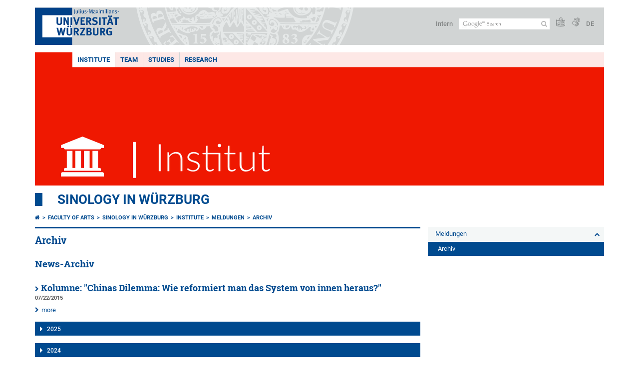

--- FILE ---
content_type: text/html; charset=utf-8
request_url: https://www.phil.uni-wuerzburg.de/en/sinologie/institut/meldungen/archiv/period/year/2015/month/7/
body_size: 14129
content:
<!DOCTYPE html>
<html dir="ltr" lang="en">
<head>

<meta charset="utf-8">
<!-- 
	This website is powered by TYPO3 - inspiring people to share!
	TYPO3 is a free open source Content Management Framework initially created by Kasper Skaarhoj and licensed under GNU/GPL.
	TYPO3 is copyright 1998-2026 of Kasper Skaarhoj. Extensions are copyright of their respective owners.
	Information and contribution at https://typo3.org/
-->



<title>Archiv - </title>
<meta http-equiv="x-ua-compatible" content="IE=edge" />
<meta name="generator" content="TYPO3 CMS" />
<meta name="viewport" content="width=device-width, initial-scale=1.0" />
<meta name="twitter:card" content="summary" />
<meta name="date" content="2025-01-14" />


<link rel="stylesheet" href="/typo3temp/assets/compressed/merged-4b37a4b28e2011f9d17d18f413625de8-a90861707536465aaacbf512ee3ae60e.css.gzip?1765952950" media="all">
<link rel="stylesheet" href="/typo3temp/assets/compressed/merged-bd468f30b20fb3c6f9b7630b03866698-2c918c4544e4cf419b5aec44df6138a5.css.gzip?1701247136" media="screen">
<link rel="stylesheet" href="/typo3temp/assets/compressed/merged-21d7f4fc9e3c117c006b7a474b70d346-67702bc64d7a3ad4028482a349dab7c5.css.gzip?1701247136" media="print">



<script src="/typo3temp/assets/compressed/merged-cbc3b9cee04d0b5ce1db5b83afe78ea0-0d2b905a0f6ee977d2e028a16261b062.js.gzip?1701247136"></script>


<link rel="apple-touch-icon" sizes="180x180" href="/typo3conf/ext/uw_sitepackage/Resources/Public/Images/Favicons/apple-touch-icon.png">
        <link rel="icon" type="image/png" sizes="32x32" href="/typo3conf/ext/uw_sitepackage/Resources/Public/Images/Favicons/favicon-32x32.png">
        <link rel="icon" type="image/png" sizes="16x16" href="/typo3conf/ext/uw_sitepackage/Resources/Public/Images/Favicons/favicon-16x16.png">
        <link rel="manifest" href="/typo3conf/ext/uw_sitepackage/Resources/Public/Images/Favicons/manifest.json">
        <link rel="mask-icon" href="/typo3conf/ext/uw_sitepackage/Resources/Public/Images/Favicons/safari-pinned-tab.svg" color="#2b5797">
        <meta name="theme-color" content="#ffffff"><link rel="alternate" type="application/rss+xml" title="RSS-Feed Universität Würzburg: Neuigkeiten" href="https://www.uni-wuerzburg.de/index.php?id=1334&type=100" /><link rel="alternate" type="application/rss+xml" title="RSS-Feed Universität Würzburg: Aktuelle Veranstaltungen" href="https://www.uni-wuerzburg.de/index.php?id=197207&type=151" /><style>
    #mobile-mega-navigation {
        display: none;
    }

    #mobile-mega-navigation.mm-opened {
        display: inherit;
    }
</style>
<!-- Matomo Tracking -->
<script type="text/javascript">
    $.ajax({
        data: {
            "module": "API",
            "method": "UniWueTracking.getTrackingScript",
            "location": window.location.href
        },
        url: "https://webstats.uni-wuerzburg.de",
        dataType: "html",
        success: function(script) {
            $('body').append(script);
        } 
    });
</script>
<!-- End Matomo Tracking -->
<!-- Matomo Tag Manager -->
<script>
  var _mtm = window._mtm = window._mtm || [];
  _mtm.push({'mtm.startTime': (new Date().getTime()), 'event': 'mtm.Start'});
  (function() {
    var d=document, g=d.createElement('script'), s=d.getElementsByTagName('script')[0];
    g.async=true; g.src='https://webstats.uni-wuerzburg.de/js/container_81AEXS1l.js'; s.parentNode.insertBefore(g,s);
  })();
</script>
<!-- End Matomo Tag Manager -->
<link rel="canonical" href="https://www.phil.uni-wuerzburg.de/en/sinologie/institut/meldungen/archiv/period/year/2015/month/7/"/>
</head>
<body>
<nav role="presentation" aria-hidden="true" id="mobile-mega-navigation">
    <ul class="first-level"><li><a href="/en/sinology/institute/" title="Institute">Institute</a><ul class="second-level"><li><a href="/en/sinology/institute/chair-of-east-asian-cultural-history/" title="Chair of East Asian Cultural History">Chair of East Asian Cultural History</a></li><li><a href="/en/sinology/institute/chair-of-contemporary-chinese-studies/" title="Chair of Contemporary Chinese Studies">Chair of Contemporary Chinese Studies</a></li><li><a href="/en/sinology/institute/chair-of-china-business-and-economics/" title="Chair of China Business and Economics">Chair of China Business and Economics</a></li><li><a href="/en/sinology/institute/history-of-sinology-at-the-university-of-wuerzburg/" title="History of Sinology at the University of Würzburg">History of Sinology at the University of Würzburg</a><ul class="third-level"><li><a href="/en/sinologie/institut/geschichte-der-sinologie-in-wuerzburg/nachruf-dieter-kuhn/" title="Nachruf Dieter Kuhn">Nachruf Dieter Kuhn</a></li><li><a href="/en/sinologie/institut/geschichte-der-sinologie-in-wuerzburg/10-years-of-china-business-and-economics/" title="10 Years of China Business and Economics">10 Years of China Business and Economics</a></li><li><a href="/en/sinology/institute/history-of-sinology-at-the-university-of-wuerzburg/50-years-of-sinology-in-wuerzburg/" title="50 Years of Sinology in Würzburg">50 Years of Sinology in Würzburg</a></li></ul></li><li><a href="/en/sinology/institute/european-chinese-language-and-culture-programme/" title="European Chinese Language and Culture Programme">European Chinese Language and Culture Programme</a></li><li><a href="/en/sinology/institute/library/" title="Library">Library</a><ul class="third-level"><li><a href="/en/sinology/institute/library/donation-from-professor-hiraki-shosuke/" title="Donation from Professor Hiraki Shôsuke">Donation from Professor Hiraki Shôsuke</a></li></ul></li><li><a href="/en/sinologie/institut/meldungen/" title="Meldungen">Meldungen</a><ul class="third-level"><li class="Selected"><a href="/en/sinologie/institut/meldungen/archiv/" title="Archiv">Archiv</a></li><li><a href="/en/sinologie/institut/meldungen/veranstaltungen-vor-2008/" title="Veranstaltungen vor 2008">Veranstaltungen vor 2008</a></li></ul></li></ul></li><li><a href="/en/sinology/team/" title="Team">Team</a><ul class="second-level"><li><a href="/en/sinology/team/full-professors/" title="Full professors">Full professors</a><ul class="third-level"><li><a href="/en/sinology/team/full-professors/prof-dr-bjoern-alpermann/" title="Prof. Dr. Björn Alpermann">Prof. Dr. Björn Alpermann</a><ul class="fourth-level"><li><a href="/en/sinologie/team/lehrstuhlinhaberinnen/prof-dr-bjoern-alpermann/vortraege-konferenzteilnahmen-und-medienaktivitaeten/" title="Vorträge, Konferenzteilnahmen und Medienaktivitäten">Vorträge, Konferenzteilnahmen und Medienaktivitäten</a></li><li><a href="/en/sinology/research/publications/publication-list-prof-dr-bjoern-alpermann/" title="Publikationen">Publikationen</a></li></ul></li><li><a href="/en/sinology/team/full-professors/prof-dr-roland-altenburger/" title="Prof. Dr. Roland Altenburger">Prof. Dr. Roland Altenburger</a><ul class="fourth-level"><li><a href="/en/sinologie/team/lehrstuhlinhaberinnen/prof-dr-roland-altenburger/vortraege-und-konferenzteilnahmen/" title="Vorträge und Konferenzteilnahmen">Vorträge und Konferenzteilnahmen</a></li><li><a href="/en/sinology/research/publications/publications-by-prof-dr-roland-altenburger/" title="Publikationen">Publikationen</a></li></ul></li><li><a href="/en/sinology/team/full-professors/prof-dr-doris-fischer/" title="Prof. Dr. Doris Fischer">Prof. Dr. Doris Fischer</a><ul class="fourth-level"><li><a href="/en/sinologie/team/lehrstuhlinhaberinnen/prof-dr-doris-fischer/vortraege-und-konferenzteilnahmen/" title="Vorträge und Konferenzteilnahmen">Vorträge und Konferenzteilnahmen</a></li><li><a href="/en/sinology/research/publications/publications-by-prof-dr-doris-fischer/" title="Publications">Publications</a></li></ul></li></ul></li><li><a href="/en/sinology/team/secretariat/" title="Secretariat">Secretariat</a></li><li><a href="/en/sinology/team/staff/" title="Staff">Staff</a><ul class="third-level"><li><a href="/en/sinology/team/staff/dr-hannes-gohli/" title="Dr. Hannes Gohli">Dr. Hannes Gohli</a></li><li><a href="/en/sinology/team/staff/dr-michael-leibold/" title="Dr. Michael Leibold">Dr. Michael Leibold</a></li><li><a href="/en/sinology/team/staff/michael-malzer-ma/" title="Michael Malzer, M.A.">Michael Malzer, M.A.</a></li><li><a href="/en/sinology/team/staff/raffaela-rettinger-ma/" title="Raffaela Rettinger, M.A.">Raffaela Rettinger, M.A.</a></li><li><a href="/en/sinology/team/staff/sophia-schnermann-ma/" title="Sophia Schnermann, M.A.">Sophia Schnermann, M.A.</a></li><li><a href="/en/sinology/team/staff/dr-ataru-sotomura/" title="Dr. Ataru Sotomura">Dr. Ataru Sotomura</a><ul class="fourth-level"><li><a href="/en/sinologie/team/mitarbeiterinnen/dr-ataru-sotomura/vortraege-und-forschungskolloquien/" title="Vorträge und Forschungskolloquien">Vorträge und Forschungskolloquien</a></li><li><a href="/en/sinology/research/publications/publications-by-dr-ataru-sotomura/" title="Publikationen">Publikationen</a></li></ul></li></ul></li><li><a href="/en/sinology/team/contract-teachers/" title="Contract teachers">Contract teachers</a><ul class="third-level"><li><a href="/en/sinology/team/contract-teachers/prof-dr-habil-silvia-freiin-ebner-von-eschenbach/" title="Prof. Dr. habil. Silvia Freiin Ebner von Eschenbach">Prof. Dr. habil. Silvia Freiin Ebner von Eschenbach</a><ul class="fourth-level"><li><a href="/en/sinologie/forschung/publikationen/schriftenverzeichnis-apl-prof-dr-silvia-freiin-ebner-von-eschenbach/" title="Publikationen">Publikationen</a></li></ul></li></ul></li><li><a href="/en/sinology/team/associates/" title="Associates">Associates</a><ul class="third-level"><li><a href="/en/sinology/team/associates/passant-aboubakr-ma/" title="Passant Aboubakr, M.A.">Passant Aboubakr, M.A.</a></li><li><a href="/en/sinology/team/associates/anna-si-lu-hauser-msc/" title="Anna Si-Lu Hauser, M.Sc.">Anna Si-Lu Hauser, M.Sc.</a></li><li><a href="/en/sinology/team/associates/philipp-immel-ma/" title="Philipp Immel, M.A.">Philipp Immel, M.A.</a></li><li><a href="/en/sinology/team/associates/stefan-messingschlager-ma/" title="Stefan Messingschlager, M.A.">Stefan Messingschlager, M.A.</a></li><li><a href="/en/sinology/team/associates/lena-wassermann-ma/" title="Lena Wassermann, M.A.">Lena Wassermann, M.A.</a></li><li><a href="/en/sinology/team/associates/zhang-jiarui-ma/" title="ZHANG Jiarui, M.A.">ZHANG Jiarui, M.A.</a></li></ul></li><li><a href="/en/sinology/team/visiting-lecturers/" title="Visiting lecturers">Visiting lecturers</a></li></ul></li><li><a href="/en/sinology/studies/" title="Studies">Studies</a><ul class="second-level"><li><a href="/en/sinologie/studium/bachelor/" title="Bachelor">Bachelor</a><ul class="third-level"><li><a href="/en/sinologie/studium/bachelor/bachelor-modern-china-ba-180/" title="Bachelor &#039;Modern China B.A. 180&#039;">Bachelor 'Modern China B.A. 180'</a><ul class="fourth-level"><li><a href="/en/sinologie/studium/bachelor/bachelor-modern-china-ba-180/modern-china-ba-180-faq/" title="&#039;Modern China B.A. 180&#039; FAQ">'Modern China B.A. 180' FAQ</a></li><li><a href="/en/sinologie/studium/bachelor/bachelor-modern-china-ba-180/modern-china-ba-180-guide/" title="&#039;Modern China B.A. 180&#039; Guide">'Modern China B.A. 180' Guide</a></li></ul></li><li><a href="/en/sinologie/studium/bachelor/nebenfach-modern-china-ba-60/" title="Nebenfach &#039;Modern China B.A. 60&#039;">Nebenfach 'Modern China B.A. 60'</a><ul class="fourth-level"><li><a href="/en/sinologie/studium/bachelor/nebenfach-modern-china-ba-60/modern-china-ba-60-faq/" title="&#039;Modern China B.A. 60&#039; FAQ">'Modern China B.A. 60' FAQ</a></li></ul></li><li><a href="/en/sinologie/studium/bachelor/nebenfach-east-asia-ba-60/" title="Nebenfach &#039;East Asia B.A. 60&#039;">Nebenfach 'East Asia B.A. 60'</a></li></ul></li><li><a href="/en/sinology/studies/master/" title="Master">Master</a><ul class="third-level"><li><a href="/en/sinologie/studium/master/master-chinese-studies/" title="Master &#039;Chinese Studies&#039;">Master 'Chinese Studies'</a><ul class="fourth-level"><li><a href="/en/sinologie/studium/master/master-chinese-studies/transformation-in-contemporary-china/" title="Transformation in Contemporary China">Transformation in Contemporary China</a></li><li><a href="/en/sinologie/studium/master/master-chinese-studies/heritage-and-innovation-in-late-imperial-china/" title="Heritage and Innovation in Late Imperial China">Heritage and Innovation in Late Imperial China</a></li><li><a href="/en/sinologie/studium/master/master-chinese-studies/chinese-studies-faq/" title="&#039;Chinese Studies&#039; FAQ">'Chinese Studies' FAQ</a></li><li><a href="/en/sinologie/studium/master/master-chinese-studies/chinese-studies-testimonials/" title="&#039;Chinese Studies&#039; Testimonials">'Chinese Studies' Testimonials</a></li></ul></li><li><a href="/en/sinologie/studium/master/master-chinese-politics-and-society/" title="Master &#039;Chinese Politics and Society&#039;">Master 'Chinese Politics and Society'</a><ul class="fourth-level"><li><a href="/en/sinologie/studium/master/master-chinese-politics-and-society/faq-chinese-politics-and-society/" title="FAQ &#039;Chinese Politics and Society&#039;">FAQ 'Chinese Politics and Society'</a></li><li><a href="/en/sinologie/studium/master/master-chinese-politics-and-society/chinese-politics-and-society-testimonials/" title="&#039;Chinese Politics and Society&#039; Testimonials">'Chinese Politics and Society' Testimonials</a></li></ul></li><li><a href="/en/sinologie/studium/master/master-china-business-and-economics/" title="Master &#039;China Business and Economics&#039;">Master 'China Business and Economics'</a><ul class="fourth-level"><li><a href="/en/sinologie/studium/master/master-china-business-and-economics/faq-china-business-and-economics/" title="FAQ &#039;China Business and Economics&#039;">FAQ 'China Business and Economics'</a></li><li><a href="/en/sinologie/studium/master/master-china-business-and-economics/china-business-and-economics-testimonials/" title="&#039;China Business and Economics&#039; Testimonials">'China Business and Economics' Testimonials</a></li><li><a href="/en/sinologie/studium/master/master-china-business-and-economics/cbe-wiki/" title="CBE Wiki">CBE Wiki</a></li></ul></li><li><a href="/en/sinologie/studium/master/master-china-language-and-economy/" title="Master &#039;China Language and Economy&#039;">Master 'China Language and Economy'</a><ul class="fourth-level"><li><a href="/en/sinologie/studium/master/master-china-language-and-economy/faq-china-language-and-economy/" title="FAQ &#039;China Language and Economy&#039;">FAQ 'China Language and Economy'</a></li><li><a href="/en/sinologie/studium/master/master-china-language-and-economy/china-language-and-economy-testimonials/" title="&#039;China Language and Economy&#039; Testimonials">'China Language and Economy' Testimonials</a></li><li><a href="/en/sinologie/studium/master/master-china-business-and-economics/cbe-wiki/" title="CBE Wiki">CBE Wiki</a></li></ul></li></ul></li><li><a href="/en/sinologie/studium/asq-fsq/" title="ASQ/FSQ">ASQ/FSQ</a><ul class="third-level"><li><a href="/en/sinology/studies/asq-fsq/asq-sinicum/" title="ASQ: Sinicum">ASQ: Sinicum</a></li><li><a href="/en/sinology/studies/asq-fsq/asq-japonicum/" title="ASQ: Japonicum">ASQ: Japonicum</a><ul class="fourth-level"><li><a href="/en/sinologie/studium/asq-fsq/asq-japonicum/erfahrungsbericht-japonicum/" title="Erfahrungsbericht Japonicum">Erfahrungsbericht Japonicum</a></li></ul></li><li><a href="/en/sinology/studies/asq-fsq/koreanicum/" title="Koreanicum">Koreanicum</a></li><li><a href="/en/sinology/studies/asq-fsq/fsq-chinese-for-economists/" title="FSQ: Chinese for Economists">FSQ: Chinese for Economists</a></li></ul></li><li><a href="/en/sinology/studies/mobility/" title="Mobility">Mobility</a><ul class="third-level"><li><a href="/en/sinology/studies/mobility/european-chinese-language-and-culture-programme-eclc/" title="European Chinese Language and Culture Programme (ECLC)">European Chinese Language and Culture Programme (ECLC)</a></li><li><a href="/en/sinology/studies/mobility/stuy-at-our-partner-universities/" title="Stuy at our Partner Universities">Stuy at our Partner Universities</a></li><li><a href="/en/sinology/studies/mobility/scholarships/" title="Scholarships">Scholarships</a></li></ul></li><li><a href="/en/sinology/studies/post-graduation-perspectives/" title="Post-Graduation Perspectives">Post-Graduation Perspectives</a><ul class="third-level"><li><a href="/en/sinology/studies/post-graduation-perspectives/exemplary-work-biographies-and-career-paths/" title="Exemplary Work Biographies and Career Paths">Exemplary Work Biographies and Career Paths</a></li><li><a href="/en/sinology/studies/post-graduation-perspectives/graduate-testimonials/" title="Graduate Testimonials">Graduate Testimonials</a></li><li><a href="/en/sinology/studies/post-graduation-perspectives/post-graduation-perspectives-event/" title="&quot;Post-Graduation Perspectives&quot; Event">"Post-Graduation Perspectives" Event</a></li><li><a href="/en/sinology/studies/post-graduation-perspectives/further-support-from-university-of-wuerzburg/" title="Further Support from University of Würzburg">Further Support from University of Würzburg</a></li></ul></li><li><a href="/en/sinology/studies/introduction-to-wuerzburgs-sinology/" title="Introduction to Würzburg&#039;s Sinology">Introduction to Würzburg's Sinology</a></li><li><a href="/en/sinologie/studium/fachschaftsinitiative-sinologie/" title="Fachschaftsinitiative Sinologie">Fachschaftsinitiative Sinologie</a></li></ul></li><li><a href="/en/sinology/research/" title="Research">Research</a><ul class="second-level"><li><a href="/en/sinology/research/research-projects/" title="Research projects">Research projects</a><ul class="third-level"><li><a href="/en/sinology/research/projekte/current-projects/" title="Current projects">Current projects</a><ul class="fourth-level"><li><a href="/en/sinologie/forschung/forschungsprojekte/laufende-projekte/remote-ethnography-of-xinjiang-uyghur-autonomous-region/" title="Remote Ethnography of Xinjiang Uyghur Autonomous Region">Remote Ethnography of Xinjiang Uyghur Autonomous Region</a></li><li><a href="/en/sinology/research/projekte/current-projects/social-worlds-chinas-cities-as-spaces-of-worldmaking/" title="Social Worlds: China’s Cities as Spaces of Worldmaking">Social Worlds: China’s Cities as Spaces of Worldmaking</a></li><li><a href="/en/sinology/research/projekte/current-projects/learning-from-the-frontrunner/" title="Learning from the “frontrunner”?">Learning from the “frontrunner”?</a></li><li><a href="/en/sinology/research/projekte/current-projects/interdisciplinary-study-on-east-asian-works-of-art-and-culture/" title="Interdisciplinary Study on East Asian Works of Art and Culture">Interdisciplinary Study on East Asian Works of Art and Culture</a></li><li><a href="/en/sinology/research/projekte/current-projects/losam/" title="LoSAM">LoSAM</a></li><li><a href="/en/sinology/research/projekte/current-projects/political-steering-of-strategic-industries-in-china/" title="Political Steering of Strategic Industries in China">Political Steering of Strategic Industries in China</a></li><li><a href="/en/sinology/research/projekte/current-projects/gsik-global-systems-and-intercultural-competence/" title="GSIK - Global Systems and Intercultural Competence">GSIK - Global Systems and Intercultural Competence</a></li><li><a href="/en/sinology/research/projekte/current-projects/current-and-completed-dissertation-projects/" title="Current and completed dissertation projects">Current and completed dissertation projects</a></li></ul></li><li><a href="/en/sinology/research/projekte/concluded-projects/" title="Concluded projects">Concluded projects</a><ul class="fourth-level"><li><a href="/en/sinology/research/projekte/concluded-projects/facing-a-grey-society-population-demographic-policy-and-social-institutions-of-care-fort-he-elderly-in-china/" title="Facing a Grey Society: Population Demographic policy and social institutions of Care fort he Elderly in China">Facing a Grey Society: Population Demographic policy and social institutions of Care fort he Elderly in China</a></li><li><a href="/en/sinology/research/projekte/concluded-projects/social-stratification-and-political-culture-in-contemporary-urban-china/" title="Social Stratification and Political Culture in Contemporary Urban China">Social Stratification and Political Culture in Contemporary Urban China</a></li><li><a href="/en/sinology/research/projekte/concluded-projects/market-china/" title="Market China">Market China</a></li><li><a href="/en/sinology/research/projekte/concluded-projects/silk-manufacturers-in-china/" title="Silk manufacturers in China">Silk manufacturers in China</a></li><li><a href="/en/sinology/research/projekte/concluded-projects/in-death-as-in-life/" title="In Death as in Life?">In Death as in Life?</a></li><li><a href="/en/sinology/research/projekte/concluded-projects/changan/" title="Chang&#039;an">Chang'an</a></li><li><a href="/en/sinology/research/projekte/concluded-projects/the-search-for-disciplines/" title="The Search for Disciplines">The Search for Disciplines</a></li></ul></li></ul></li><li><a href="/en/sinology/research/publications/" title="Publications">Publications</a><ul class="third-level"><li><a href="/en/sinology/research/publications/publication-list-prof-dr-bjoern-alpermann/" title="Publication list Prof. Dr. Björn Alpermann">Publication list Prof. Dr. Björn Alpermann</a><ul class="fourth-level"><li><a href="/en/sinologie/team/lehrstuhlinhaberinnen/prof-dr-bjoern-alpermann/vortraege-konferenzteilnahmen-und-medienaktivitaeten/" title="Vorträge, Konferenzteilnahmen und Medienaktivitäten">Vorträge, Konferenzteilnahmen und Medienaktivitäten</a></li></ul></li><li><a href="/en/sinology/research/publications/publications-by-prof-dr-roland-altenburger/" title="Publications by Prof. Dr. Roland Altenburger">Publications by Prof. Dr. Roland Altenburger</a><ul class="fourth-level"><li><a href="/en/sinologie/team/lehrstuhlinhaberinnen/prof-dr-roland-altenburger/vortraege-und-konferenzteilnahmen/" title="Vorträge und Konferenzteilnahmen">Vorträge und Konferenzteilnahmen</a></li></ul></li><li><a href="/en/sinology/research/publications/publications-by-prof-dr-doris-fischer/" title="Publications by Prof. Dr. Doris Fischer">Publications by Prof. Dr. Doris Fischer</a><ul class="fourth-level"><li><a href="/en/sinologie/team/lehrstuhlinhaberinnen/prof-dr-doris-fischer/vortraege-und-konferenzteilnahmen/" title="Vorträge und Konferenzteilnahmen">Vorträge und Konferenzteilnahmen</a></li></ul></li><li><a href="/en/sinology/research/publications/publications-by-dr-ataru-sotomura/" title="Publications by Dr. Ataru Sotomura">Publications by Dr. Ataru Sotomura</a><ul class="fourth-level"><li><a href="/en/sinologie/team/mitarbeiterinnen/dr-ataru-sotomura/vortraege-und-forschungskolloquien/" title="Vorträge und Forschungskolloquien">Vorträge und Forschungskolloquien</a></li></ul></li><li><a href="/en/sinologie/forschung/publikationen/schriftenverzeichnis-apl-prof-dr-silvia-freiin-ebner-von-eschenbach/" title="Schriftenverzeichnis Apl. Prof. Dr. Silvia Freiin Ebner von Eschenbach">Schriftenverzeichnis Apl. Prof. Dr. Silvia Freiin Ebner von Eschenbach</a></li></ul></li><li><a href="/en/sinology/research/conferences/" title="Conferences">Conferences</a><ul class="third-level"><li><a href="/en/sinologie/forschung/konferenzen/knowledge-on-china-the-contribution-of-sinological-translation-17th-to-20th-centuries/" title="Knowledge on China: The Contribution of Sinological Translation, 17th to 20th Centuries">Knowledge on China: The Contribution of Sinological Translation, 17th to 20th Centuries</a></li><li><a href="http://dga-conference.de/" title="DGA Conference: Asia: Global Challenges, Regional Conflicts, and National Logics (2019)">DGA Conference: Asia: Global Challenges, Regional Conflicts, and National Logics (2019)</a></li><li><a href="http://asc.asienforschung.de/asc-tagung-2015-programm/" title="Association for Social Science Research on China (ASC)-Tagung 2015">Association for Social Science Research on China (ASC)-Tagung 2015</a></li><li><a href="/en/sinologie/sonstiges/xxiv-jahrestagung-der-dvcs/" title="XXIV. Jahrestagung der DVCS &quot;Raum und Grenze&quot;">XXIV. Jahrestagung der DVCS "Raum und Grenze"</a></li><li><a href="/en/sinologie/forschung/konferenzen/international-conference-rural-china-under-new-leadership/" title="International Conference: Rural China under New Leadership">International Conference: Rural China under New Leadership</a></li><li><a href="/en/sinology/research/projekte/current-projects/gsik-global-systems-and-intercultural-competence/interdisciplinary-workshop-the-labour-market-in-china-and-russia/" title="Interdisziplinärer Workshop: Arbeitsmarkt in China und Russland">Interdisziplinärer Workshop: Arbeitsmarkt in China und Russland</a></li><li><a href="/en/sinology/research/projekte/current-projects/gsik-global-systems-and-intercultural-competence/interdisciplinary-workshop-the-fourth-power-in-state-politics/" title="Interdisziplinärer Workshop: Die vierte Macht im Staat – das Selbstverständnis der Medien in Deutschland, Russland und China">Interdisziplinärer Workshop: Die vierte Macht im Staat – das Selbstverständnis der Medien in Deutschland, Russland und China</a></li><li><a href="/en/sinology/research/projekte/current-projects/gsik-global-systems-and-intercultural-competence/german-chinese-workshop-knowledge-transfer-in-the-past-and-present/" title="Deutsch-chinesischer Workshop: Wissenstransfer gestern und heute">Deutsch-chinesischer Workshop: Wissenstransfer gestern und heute</a></li><li><a href="/en/sinology/research/projekte/current-projects/gsik-global-systems-and-intercultural-competence/german-chinese-workshop-intercultural-problems-in-law/" title="Deutsch-chinesischer Workshop: Interkulturelle Problematik im Rechtsdialog">Deutsch-chinesischer Workshop: Interkulturelle Problematik im Rechtsdialog</a></li><li><a href="/en/sinology/research/projekte/current-projects/gsik-global-systems-and-intercultural-competence/german-chinese-workshop-translation-in-the-process-of-cultural-understanding/" title="Deutsch-chinesischer Workshop: Translation im Prozess des Kulturverstehens">Deutsch-chinesischer Workshop: Translation im Prozess des Kulturverstehens</a></li><li><a href="/en/sinology/research/projekte/current-projects/gsik-global-systems-and-intercultural-competence/german-chinese-workshop-understanding-china-german-concepts-and-chinese-practice/" title="Deutsch-chinesischer Workshop: China Verstehen? Deutsche Konzepte und chinesische Praxis.">Deutsch-chinesischer Workshop: China Verstehen? Deutsche Konzepte und chinesische Praxis.</a></li><li><a href="/en/sinologie/forschung/konferenzen/international-conference-perceptions-of-antiquity-in-chinese-civilisation/" title="International Conference: Perceptions of Antiquity in Chinese Civilisation">International Conference: Perceptions of Antiquity in Chinese Civilisation</a></li><li><a href="/en/sinology/research/conferences/symposium-asian-medicine-traditions-and-application/" title="Symposium: Asian Medicine – Traditions and Application">Symposium: Asian Medicine – Traditions and Application</a></li><li><a href="/en/sinology/research/conferences/workshop-on-chinese-archaeology/" title="Workshop on Chinese Archaeology">Workshop on Chinese Archaeology</a></li><li><a href="/en/sinology/research/conferences/exhibition-script-language-image-and-sound/" title="Exhibition: Script, Language, Image and Sound">Exhibition: Script, Language, Image and Sound</a></li><li><a href="/en/sinology/research/conferences/international-conference-the-present-image-of-antiquity/" title="International Conference: The Present Image of Antiquity">International Conference: The Present Image of Antiquity</a></li></ul></li><li><a href="/en/sinology/research/doctoral-research/" title="Doctoral Research">Doctoral Research</a></li><li><a href="/en/sinology/research/topics-of-past-theses/" title="Topics of past theses">Topics of past theses</a></li></ul></li></ul>
</nav>

<div class="mobile-mega-navigation__additional-data">
    <a href="#page-wrapper" id="close-mobile-navigation" title="Close navigation"></a>
    
  
    
      
        <a href="/sinologie/institut/meldungen/archiv/zeitraum/jahr/2015/monat/7/">Deutsch</a>
      
    
      
    
  

    <a href="https://www.uni-wuerzburg.de/en/sonstiges/login/" title="Intern">Intern</a>
    
        <a class="page-header__icon-link" title="Summary of the website in easy language" href="https://www.uni-wuerzburg.de/en/sonstiges/barrierefreiheit/leichte-sprache/">
  <span class="icon-easy-to-read"></span>
</a>

    
    
        <a class="page-header__icon-link" title="Summary of the website in sign language" href="https://www.uni-wuerzburg.de/en/sonstiges/barrierefreiheit/gebaerdenvideos/">
  <span class="icon-sign-language"></span>
</a>

    
    <div>
        <form action="/suche/" class="page-header__search-form" role="search">
    <input type="hidden" name="ie" value="utf-8" />
    <input type="hidden" name="as_sitesearch" value="www.phil.uni-wuerzburg.de/sinologie/"/>
    <div class="page-header__search-form-input">
        <input type="text" name="q" title="" class="page-header__search-input page-header__search-input-en" aria-label="Search on website with Google" />

        <!-- Some IE does not submit a form without a submit button -->
        <input type="submit" value="Submit search" style="text-indent:-9999px" class="page-header__search-form-submit"/>
    </div>
</form>

    </div>
</div>


        <header role="banner" class="page-header">
            <a href="#mobile-mega-navigation" id="open-mobile-navigation" title="Open or close navigation"><span></span><span></span><span></span></a>
            <div class="page-header__logo">
                <a class="page-header__logo-link" href="https://www.uni-wuerzburg.de/en/">
                    <img src="/typo3conf/ext/uw_sitepackage/Resources/Public/Images/uni-wuerzburg-logo.svg" alt="To startpage" class="page-header__logo-full ">

                </a>
            </div>
            
            <div class="page-header__menu">
                <ul>
                    <li><a href="https://www.uni-wuerzburg.de/en/sonstiges/login/" title="Intern">Intern</a></li>
                    <li>
                        <form action="/suche/" class="page-header__search-form" role="search">
    <input type="hidden" name="ie" value="utf-8" />
    <input type="hidden" name="as_sitesearch" value="www.phil.uni-wuerzburg.de/sinologie/"/>
    <div class="page-header__search-form-input">
        <input type="text" name="q" title="" class="page-header__search-input page-header__search-input-en" aria-label="Search on website with Google" />

        <!-- Some IE does not submit a form without a submit button -->
        <input type="submit" value="Submit search" style="text-indent:-9999px" class="page-header__search-form-submit"/>
    </div>
</form>

                    </li>
                    
                        <li>
                            <a class="page-header__icon-link" title="Summary of the website in easy language" href="https://www.uni-wuerzburg.de/en/sonstiges/barrierefreiheit/leichte-sprache/">
  <span class="icon-easy-to-read"></span>
</a>

                        </li>
                    
                    
                        <li>
                            <a class="page-header__icon-link" title="Summary of the website in sign language" href="https://www.uni-wuerzburg.de/en/sonstiges/barrierefreiheit/gebaerdenvideos/">
  <span class="icon-sign-language"></span>
</a>

                        </li>
                    
                    <li>
                        
  
    
      
        <a href="/sinologie/institut/meldungen/archiv/zeitraum/jahr/2015/monat/7/">DE</a>
      
    
      
    
  

                    </li>
                </ul>
            </div>
        </header>
    

<div id="page-wrapper" data-label-next="Next slide" data-label-prev="Previous slide">
    <div class="hero-element">
    <nav role="navigation" class="mega-navigation simple"><ul class="mega-navigation__menu-level1"><li class="mega-navigation__link-level1 active"><a href="/en/sinology/institute/" title="Institute">Institute</a><div class="mega-navigation__submenu-container"><div class="col"><ul><li class="mega-navigation__link-level2"><a href="/en/sinology/institute/chair-of-east-asian-cultural-history/" title="Chair of East Asian Cultural History">Chair of East Asian Cultural History</a></li><li class="mega-navigation__link-level2"><a href="/en/sinology/institute/chair-of-contemporary-chinese-studies/" title="Chair of Contemporary Chinese Studies">Chair of Contemporary Chinese Studies</a></li><li class="mega-navigation__link-level2"><a href="/en/sinology/institute/chair-of-china-business-and-economics/" title="Chair of China Business and Economics">Chair of China Business and Economics</a></li><li class="mega-navigation__link-level2"><a href="/en/sinology/institute/history-of-sinology-at-the-university-of-wuerzburg/" title="History of Sinology at the University of Würzburg">History of Sinology at the University of Würzburg</a></li><li class="mega-navigation__link-level2"><a href="/en/sinology/institute/european-chinese-language-and-culture-programme/" title="European Chinese Language and Culture Programme">European Chinese Language and Culture Programme</a></li><li class="mega-navigation__link-level2"><a href="/en/sinology/institute/library/" title="Library">Library</a></li><li class="mega-navigation__link-level2"><a href="/en/sinologie/institut/meldungen/" title="Meldungen">Meldungen</a></li></ul></div></div></li><li class="mega-navigation__link-level1 has-sub" aria-haspopup="true" aria-expanded="false"><a href="/en/sinology/team/" title="Team" class="level1">Team</a><div class="mega-navigation__submenu-container"><div class="col"><ul><li class="mega-navigation__link-level2"><a href="/en/sinology/team/full-professors/" title="Full professors">Full professors</a></li><li class="mega-navigation__link-level2"><a href="/en/sinology/team/secretariat/" title="Secretariat">Secretariat</a></li><li class="mega-navigation__link-level2"><a href="/en/sinology/team/staff/" title="Staff">Staff</a></li><li class="mega-navigation__link-level2"><a href="/en/sinology/team/contract-teachers/" title="Contract teachers">Contract teachers</a></li><li class="mega-navigation__link-level2"><a href="/en/sinology/team/associates/" title="Associates">Associates</a></li><li class="mega-navigation__link-level2"><a href="/en/sinology/team/visiting-lecturers/" title="Visiting lecturers">Visiting lecturers</a></li></ul></div></div></li><li class="mega-navigation__link-level1 has-sub" aria-haspopup="true" aria-expanded="false"><a href="/en/sinology/studies/" title="Studies" class="level1">Studies</a><div class="mega-navigation__submenu-container"><div class="col"><ul><li class="mega-navigation__link-level2"><a href="/en/sinologie/studium/bachelor/" title="Bachelor">Bachelor</a></li><li class="mega-navigation__link-level2"><a href="/en/sinology/studies/master/" title="Master">Master</a></li><li class="mega-navigation__link-level2"><a href="/en/sinologie/studium/asq-fsq/" title="ASQ/FSQ">ASQ/FSQ</a></li><li class="mega-navigation__link-level2"><a href="/en/sinology/studies/mobility/" title="Mobility">Mobility</a></li><li class="mega-navigation__link-level2"><a href="/en/sinology/studies/post-graduation-perspectives/" title="Post-Graduation Perspectives">Post-Graduation Perspectives</a></li><li class="mega-navigation__link-level2"><a href="/en/sinology/studies/introduction-to-wuerzburgs-sinology/" title="Introduction to Würzburg&#039;s Sinology">Introduction to Würzburg's Sinology</a></li><li class="mega-navigation__link-level2"><a href="/en/sinologie/studium/fachschaftsinitiative-sinologie/" title="Fachschaftsinitiative Sinologie">Fachschaftsinitiative Sinologie</a></li></ul></div></div></li><li class="mega-navigation__link-level1 has-sub" aria-haspopup="true" aria-expanded="false"><a href="/en/sinology/research/" title="Research" class="level1">Research</a><div class="mega-navigation__submenu-container"><div class="col"><ul><li class="mega-navigation__link-level2"><a href="/en/sinology/research/research-projects/" title="Research projects">Research projects</a></li><li class="mega-navigation__link-level2"><a href="/en/sinology/research/publications/" title="Publications">Publications</a></li><li class="mega-navigation__link-level2"><a href="/en/sinology/research/conferences/" title="Conferences">Conferences</a></li><li class="mega-navigation__link-level2"><a href="/en/sinology/research/doctoral-research/" title="Doctoral Research">Doctoral Research</a></li><li class="mega-navigation__link-level2"><a href="/en/sinology/research/topics-of-past-theses/" title="Topics of past theses">Topics of past theses</a></li></ul></div></div></li></ul></nav>
    <div class="hero-element__slider m_default-layout">
        <ul class="hero-element__slider-list"><li class="hero-element__slider-item"><img src="/fileadmin/_processed_/e/f/csm_banner-institut_0fcb1bd4e9.png" width="1140" height="267"  class="hero-element__slider-image" data-title="" data-description="" data-imageuid="720517" data-copyright="&quot;&quot;" data-link=""  alt="" ></li></ul>
        <div class="element__slider-controls hidden">
  <button type="button" class="element__slider-startstop" data-stopped="0" data-start="Start animation" data-stop="Stop animation">
    Stop animation
  </button>
</div>
    </div>
</div>
    
    <div class="section-header">
        
                <a href="/en/sinology/">Sinology in Würzburg</a>
            
    </div>

    
        <div class="content no-padding-lr">
            <div class="default-layout">
                <main class="main-content without-left-menu" role="main">
                    <nav aria-label="Parent pages"><ul class="breadcrumb"><li class="breadcrumb__item"><a class="breadcrumb__link" title="Home" href="https://www.uni-wuerzburg.de/en/"><span class="icon-home"></span></a></li><li class="breadcrumb__item"><a href="/en/" title="Faculty of Arts" class="breadcrumb__link">Faculty of Arts</a></li><li class="breadcrumb__item"><a href="/en/sinology/" title="Sinology in Würzburg" class="breadcrumb__link">Sinology in Würzburg </a></li><li class="breadcrumb__item"><a href="/en/sinology/institute/" title="Institute" class="breadcrumb__link">Institute </a></li><li class="breadcrumb__item"><a href="/en/sinologie/institut/meldungen/" title="Meldungen" class="breadcrumb__link">Meldungen </a></li><li class="breadcrumb__item"><a href="/en/sinologie/institut/meldungen/archiv/" title="Archiv" class="breadcrumb__link" aria-current="page">Archiv </a></li></ul></nav>
                    
                    
  <header>
      
          <h1>Archiv</h1>
        
  </header>

                    
	

			<div id="c58245" class="frame frame-default frame-type-news_newsliststicky frame-layout-0">
				
				
					



				
				
					

	
		<header>
			

	
			
				

	
			<h2 class="">
				News-Archiv
			</h2>
		



			
		



			



			



		</header>
	



				
				

    
    



<div class="news">
	

	

			

					<div class="news-list">
						
								
									

<article class="news-list__item">

    <div class="news-list__item-head">
        <h3 class="news-list__item-header">
            <a title="Kolumne: &quot;Chinas Dilemma: Wie reformiert man das System von innen heraus?&quot;" href="/en/sinologie/institut/meldungen/single/news/kolumne-chinas-dilemma-wie-reformiert-man-das-system-von-innen-heraus/">Kolumne: &quot;Chinas Dilemma: Wie reformiert man das System von innen heraus?&quot;</a>
        </h3>

        

        <span class="news-list__item-date">
            
                    07/22/2015
                
        </span>
    </div>

    
    <div class="news-list__item-text m-tx-news news-list__item-text-full-width">
        

        
            
            <span class="news-more">
                <a class="more" title="Kolumne: &quot;Chinas Dilemma: Wie reformiert man das System von innen heraus?&quot;" href="/en/sinologie/institut/meldungen/single/news/kolumne-chinas-dilemma-wie-reformiert-man-das-system-von-innen-heraus/">more</a>
            </span>
        
    </div>
</article>


								
								
									

								
							
					</div>

				
		


</div>



				
					



				
				
					



				
			</div>

		


	

			<div id="c58244" class="frame frame-default frame-type-news_newsdatemenu frame-layout-0">
				
				
					



				
				
					

	



				
				

    
    



<div class="news">
	

	<div class="news-menu-view">

			
				
						<div class="accordions js-accordions style-blue" data-openfirstitem="0">
					

					<div class="accordion">
						<div class="accordion-header">
							<h3 class="accordion__header">
								<button aria-expanded="false" id="a2025">
									2025
								</button>
							</h3>
						</div>
						<div class="accordion__content">
							<ul class="news-menu-submenu">
								
									
											<li class="item">
										
									
									<a href="/en/sinologie/institut/meldungen/archiv/period/year/2025/month/12/">December 2025</a>
									(3 entries)
									</li>
								
									
											<li class="item">
										
									
									<a href="/en/sinologie/institut/meldungen/archiv/period/year/2025/month/11/">November 2025</a>
									(6 entries)
									</li>
								
									
											<li class="item">
										
									
									<a href="/en/sinologie/institut/meldungen/archiv/period/year/2025/month/10/">October 2025</a>
									(9 entries)
									</li>
								
									
											<li class="item">
										
									
									<a href="/en/sinologie/institut/meldungen/archiv/period/year/2025/month/9/">September 2025</a>
									(5 entries)
									</li>
								
									
											<li class="item">
										
									
									<a href="/en/sinologie/institut/meldungen/archiv/period/year/2025/month/7/">July 2025</a>
									(4 entries)
									</li>
								
									
											<li class="item">
										
									
									<a href="/en/sinologie/institut/meldungen/archiv/period/year/2025/month/6/">June 2025</a>
									(6 entries)
									</li>
								
									
											<li class="item">
										
									
									<a href="/en/sinologie/institut/meldungen/archiv/period/year/2025/month/5/">May 2025</a>
									(4 entries)
									</li>
								
									
											<li class="item">
										
									
									<a href="/en/sinologie/institut/meldungen/archiv/period/year/2025/month/4/">April 2025</a>
									(7 entries)
									</li>
								
									
											<li class="item">
										
									
									<a href="/en/sinologie/institut/meldungen/archiv/period/year/2025/month/2/">February 2025</a>
									(2 entries)
									</li>
								
									
											<li class="item">
										
									
									<a href="/en/sinologie/institut/meldungen/archiv/period/year/2025/month/1/">January 2025</a>
									(3 entries)
									</li>
								
							</ul>
						</div>
					</div>
				</div>
			
				
						<div class="accordions js-accordions style-blue" data-openfirstitem="0">
					

					<div class="accordion">
						<div class="accordion-header">
							<h3 class="accordion__header">
								<button aria-expanded="false" id="a2024">
									2024
								</button>
							</h3>
						</div>
						<div class="accordion__content">
							<ul class="news-menu-submenu">
								
									
											<li class="item">
										
									
									<a href="/en/sinologie/institut/meldungen/archiv/period/year/2024/month/12/">December 2024</a>
									(8 entries)
									</li>
								
									
											<li class="item">
										
									
									<a href="/en/sinologie/institut/meldungen/archiv/period/year/2024/month/11/">November 2024</a>
									(4 entries)
									</li>
								
									
											<li class="item">
										
									
									<a href="/en/sinologie/institut/meldungen/archiv/period/year/2024/month/10/">October 2024</a>
									(9 entries)
									</li>
								
									
											<li class="item">
										
									
									<a href="/en/sinologie/institut/meldungen/archiv/period/year/2024/month/9/">September 2024</a>
									(5 entries)
									</li>
								
									
											<li class="item">
										
									
									<a href="/en/sinologie/institut/meldungen/archiv/period/year/2024/month/8/">August 2024</a>
									(1 entry)
									</li>
								
									
											<li class="item">
										
									
									<a href="/en/sinologie/institut/meldungen/archiv/period/year/2024/month/7/">July 2024</a>
									(9 entries)
									</li>
								
									
											<li class="item">
										
									
									<a href="/en/sinologie/institut/meldungen/archiv/period/year/2024/month/6/">June 2024</a>
									(8 entries)
									</li>
								
									
											<li class="item">
										
									
									<a href="/en/sinologie/institut/meldungen/archiv/period/year/2024/month/5/">May 2024</a>
									(4 entries)
									</li>
								
									
											<li class="item">
										
									
									<a href="/en/sinologie/institut/meldungen/archiv/period/year/2024/month/4/">April 2024</a>
									(7 entries)
									</li>
								
									
											<li class="item">
										
									
									<a href="/en/sinologie/institut/meldungen/archiv/period/year/2024/month/3/">March 2024</a>
									(2 entries)
									</li>
								
									
											<li class="item">
										
									
									<a href="/en/sinologie/institut/meldungen/archiv/period/year/2024/month/2/">February 2024</a>
									(1 entry)
									</li>
								
									
											<li class="item">
										
									
									<a href="/en/sinologie/institut/meldungen/archiv/period/year/2024/month/1/">January 2024</a>
									(3 entries)
									</li>
								
							</ul>
						</div>
					</div>
				</div>
			
				
						<div class="accordions js-accordions style-blue" data-openfirstitem="0">
					

					<div class="accordion">
						<div class="accordion-header">
							<h3 class="accordion__header">
								<button aria-expanded="false" id="a2023">
									2023
								</button>
							</h3>
						</div>
						<div class="accordion__content">
							<ul class="news-menu-submenu">
								
									
											<li class="item">
										
									
									<a href="/en/sinologie/institut/meldungen/archiv/period/year/2023/month/12/">December 2023</a>
									(3 entries)
									</li>
								
									
											<li class="item">
										
									
									<a href="/en/sinologie/institut/meldungen/archiv/period/year/2023/month/11/">November 2023</a>
									(8 entries)
									</li>
								
									
											<li class="item">
										
									
									<a href="/en/sinologie/institut/meldungen/archiv/period/year/2023/month/10/">October 2023</a>
									(10 entries)
									</li>
								
									
											<li class="item">
										
									
									<a href="/en/sinologie/institut/meldungen/archiv/period/year/2023/month/9/">September 2023</a>
									(8 entries)
									</li>
								
									
											<li class="item">
										
									
									<a href="/en/sinologie/institut/meldungen/archiv/period/year/2023/month/8/">August 2023</a>
									(2 entries)
									</li>
								
									
											<li class="item">
										
									
									<a href="/en/sinologie/institut/meldungen/archiv/period/year/2023/month/7/">July 2023</a>
									(8 entries)
									</li>
								
									
											<li class="item">
										
									
									<a href="/en/sinologie/institut/meldungen/archiv/period/year/2023/month/6/">June 2023</a>
									(8 entries)
									</li>
								
									
											<li class="item">
										
									
									<a href="/en/sinologie/institut/meldungen/archiv/period/year/2023/month/5/">May 2023</a>
									(4 entries)
									</li>
								
									
											<li class="item">
										
									
									<a href="/en/sinologie/institut/meldungen/archiv/period/year/2023/month/4/">April 2023</a>
									(8 entries)
									</li>
								
									
											<li class="item">
										
									
									<a href="/en/sinologie/institut/meldungen/archiv/period/year/2023/month/3/">March 2023</a>
									(6 entries)
									</li>
								
									
											<li class="item">
										
									
									<a href="/en/sinologie/institut/meldungen/archiv/period/year/2023/month/2/">February 2023</a>
									(5 entries)
									</li>
								
									
											<li class="item">
										
									
									<a href="/en/sinologie/institut/meldungen/archiv/period/year/2023/month/1/">January 2023</a>
									(14 entries)
									</li>
								
							</ul>
						</div>
					</div>
				</div>
			
				
						<div class="accordions js-accordions style-blue" data-openfirstitem="0">
					

					<div class="accordion">
						<div class="accordion-header">
							<h3 class="accordion__header">
								<button aria-expanded="false" id="a2022">
									2022
								</button>
							</h3>
						</div>
						<div class="accordion__content">
							<ul class="news-menu-submenu">
								
									
											<li class="item">
										
									
									<a href="/en/sinologie/institut/meldungen/archiv/period/year/2022/month/12/">December 2022</a>
									(5 entries)
									</li>
								
									
											<li class="item">
										
									
									<a href="/en/sinologie/institut/meldungen/archiv/period/year/2022/month/11/">November 2022</a>
									(10 entries)
									</li>
								
									
											<li class="item">
										
									
									<a href="/en/sinologie/institut/meldungen/archiv/period/year/2022/month/10/">October 2022</a>
									(12 entries)
									</li>
								
									
											<li class="item">
										
									
									<a href="/en/sinologie/institut/meldungen/archiv/period/year/2022/month/9/">September 2022</a>
									(9 entries)
									</li>
								
									
											<li class="item">
										
									
									<a href="/en/sinologie/institut/meldungen/archiv/period/year/2022/month/8/">August 2022</a>
									(3 entries)
									</li>
								
									
											<li class="item">
										
									
									<a href="/en/sinologie/institut/meldungen/archiv/period/year/2022/month/7/">July 2022</a>
									(10 entries)
									</li>
								
									
											<li class="item">
										
									
									<a href="/en/sinologie/institut/meldungen/archiv/period/year/2022/month/6/">June 2022</a>
									(8 entries)
									</li>
								
									
											<li class="item">
										
									
									<a href="/en/sinologie/institut/meldungen/archiv/period/year/2022/month/5/">May 2022</a>
									(4 entries)
									</li>
								
									
											<li class="item">
										
									
									<a href="/en/sinologie/institut/meldungen/archiv/period/year/2022/month/4/">April 2022</a>
									(9 entries)
									</li>
								
									
											<li class="item">
										
									
									<a href="/en/sinologie/institut/meldungen/archiv/period/year/2022/month/3/">March 2022</a>
									(3 entries)
									</li>
								
									
											<li class="item">
										
									
									<a href="/en/sinologie/institut/meldungen/archiv/period/year/2022/month/2/">February 2022</a>
									(8 entries)
									</li>
								
									
											<li class="item">
										
									
									<a href="/en/sinologie/institut/meldungen/archiv/period/year/2022/month/1/">January 2022</a>
									(7 entries)
									</li>
								
							</ul>
						</div>
					</div>
				</div>
			
				
						<div class="accordions js-accordions style-blue" data-openfirstitem="0">
					

					<div class="accordion">
						<div class="accordion-header">
							<h3 class="accordion__header">
								<button aria-expanded="false" id="a2021">
									2021
								</button>
							</h3>
						</div>
						<div class="accordion__content">
							<ul class="news-menu-submenu">
								
									
											<li class="item">
										
									
									<a href="/en/sinologie/institut/meldungen/archiv/period/year/2021/month/12/">December 2021</a>
									(7 entries)
									</li>
								
									
											<li class="item">
										
									
									<a href="/en/sinologie/institut/meldungen/archiv/period/year/2021/month/11/">November 2021</a>
									(12 entries)
									</li>
								
									
											<li class="item">
										
									
									<a href="/en/sinologie/institut/meldungen/archiv/period/year/2021/month/10/">October 2021</a>
									(12 entries)
									</li>
								
									
											<li class="item">
										
									
									<a href="/en/sinologie/institut/meldungen/archiv/period/year/2021/month/9/">September 2021</a>
									(8 entries)
									</li>
								
									
											<li class="item">
										
									
									<a href="/en/sinologie/institut/meldungen/archiv/period/year/2021/month/8/">August 2021</a>
									(3 entries)
									</li>
								
									
											<li class="item">
										
									
									<a href="/en/sinologie/institut/meldungen/archiv/period/year/2021/month/7/">July 2021</a>
									(3 entries)
									</li>
								
									
											<li class="item">
										
									
									<a href="/en/sinologie/institut/meldungen/archiv/period/year/2021/month/6/">June 2021</a>
									(2 entries)
									</li>
								
									
											<li class="item">
										
									
									<a href="/en/sinologie/institut/meldungen/archiv/period/year/2021/month/5/">May 2021</a>
									(3 entries)
									</li>
								
									
											<li class="item">
										
									
									<a href="/en/sinologie/institut/meldungen/archiv/period/year/2021/month/4/">April 2021</a>
									(9 entries)
									</li>
								
									
											<li class="item">
										
									
									<a href="/en/sinologie/institut/meldungen/archiv/period/year/2021/month/3/">March 2021</a>
									(4 entries)
									</li>
								
									
											<li class="item">
										
									
									<a href="/en/sinologie/institut/meldungen/archiv/period/year/2021/month/2/">February 2021</a>
									(7 entries)
									</li>
								
									
											<li class="item">
										
									
									<a href="/en/sinologie/institut/meldungen/archiv/period/year/2021/month/1/">January 2021</a>
									(4 entries)
									</li>
								
							</ul>
						</div>
					</div>
				</div>
			
				
						<div class="accordions js-accordions style-blue" data-openfirstitem="0">
					

					<div class="accordion">
						<div class="accordion-header">
							<h3 class="accordion__header">
								<button aria-expanded="false" id="a2020">
									2020
								</button>
							</h3>
						</div>
						<div class="accordion__content">
							<ul class="news-menu-submenu">
								
									
											<li class="item">
										
									
									<a href="/en/sinologie/institut/meldungen/archiv/period/year/2020/month/12/">December 2020</a>
									(6 entries)
									</li>
								
									
											<li class="item">
										
									
									<a href="/en/sinologie/institut/meldungen/archiv/period/year/2020/month/11/">November 2020</a>
									(8 entries)
									</li>
								
									
											<li class="item">
										
									
									<a href="/en/sinologie/institut/meldungen/archiv/period/year/2020/month/10/">October 2020</a>
									(9 entries)
									</li>
								
									
											<li class="item">
										
									
									<a href="/en/sinologie/institut/meldungen/archiv/period/year/2020/month/9/">September 2020</a>
									(10 entries)
									</li>
								
									
											<li class="item">
										
									
									<a href="/en/sinologie/institut/meldungen/archiv/period/year/2020/month/8/">August 2020</a>
									(3 entries)
									</li>
								
									
											<li class="item">
										
									
									<a href="/en/sinologie/institut/meldungen/archiv/period/year/2020/month/7/">July 2020</a>
									(8 entries)
									</li>
								
									
											<li class="item">
										
									
									<a href="/en/sinologie/institut/meldungen/archiv/period/year/2020/month/6/">June 2020</a>
									(3 entries)
									</li>
								
									
											<li class="item">
										
									
									<a href="/en/sinologie/institut/meldungen/archiv/period/year/2020/month/4/">April 2020</a>
									(4 entries)
									</li>
								
									
											<li class="item">
										
									
									<a href="/en/sinologie/institut/meldungen/archiv/period/year/2020/month/3/">March 2020</a>
									(3 entries)
									</li>
								
									
											<li class="item">
										
									
									<a href="/en/sinologie/institut/meldungen/archiv/period/year/2020/month/2/">February 2020</a>
									(1 entry)
									</li>
								
									
											<li class="item">
										
									
									<a href="/en/sinologie/institut/meldungen/archiv/period/year/2020/month/1/">January 2020</a>
									(4 entries)
									</li>
								
							</ul>
						</div>
					</div>
				</div>
			
				
						<div class="accordions js-accordions style-blue" data-openfirstitem="0">
					

					<div class="accordion">
						<div class="accordion-header">
							<h3 class="accordion__header">
								<button aria-expanded="false" id="a2019">
									2019
								</button>
							</h3>
						</div>
						<div class="accordion__content">
							<ul class="news-menu-submenu">
								
									
											<li class="item">
										
									
									<a href="/en/sinologie/institut/meldungen/archiv/period/year/2019/month/12/">December 2019</a>
									(6 entries)
									</li>
								
									
											<li class="item">
										
									
									<a href="/en/sinologie/institut/meldungen/archiv/period/year/2019/month/11/">November 2019</a>
									(10 entries)
									</li>
								
									
											<li class="item">
										
									
									<a href="/en/sinologie/institut/meldungen/archiv/period/year/2019/month/10/">October 2019</a>
									(3 entries)
									</li>
								
									
											<li class="item">
										
									
									<a href="/en/sinologie/institut/meldungen/archiv/period/year/2019/month/9/">September 2019</a>
									(3 entries)
									</li>
								
									
											<li class="item">
										
									
									<a href="/en/sinologie/institut/meldungen/archiv/period/year/2019/month/8/">August 2019</a>
									(3 entries)
									</li>
								
									
											<li class="item">
										
									
									<a href="/en/sinologie/institut/meldungen/archiv/period/year/2019/month/7/">July 2019</a>
									(7 entries)
									</li>
								
									
											<li class="item">
										
									
									<a href="/en/sinologie/institut/meldungen/archiv/period/year/2019/month/6/">June 2019</a>
									(2 entries)
									</li>
								
									
											<li class="item">
										
									
									<a href="/en/sinologie/institut/meldungen/archiv/period/year/2019/month/5/">May 2019</a>
									(5 entries)
									</li>
								
									
											<li class="item">
										
									
									<a href="/en/sinologie/institut/meldungen/archiv/period/year/2019/month/4/">April 2019</a>
									(6 entries)
									</li>
								
									
											<li class="item">
										
									
									<a href="/en/sinologie/institut/meldungen/archiv/period/year/2019/month/3/">March 2019</a>
									(7 entries)
									</li>
								
									
											<li class="item">
										
									
									<a href="/en/sinologie/institut/meldungen/archiv/period/year/2019/month/2/">February 2019</a>
									(1 entry)
									</li>
								
									
											<li class="item">
										
									
									<a href="/en/sinologie/institut/meldungen/archiv/period/year/2019/month/1/">January 2019</a>
									(4 entries)
									</li>
								
							</ul>
						</div>
					</div>
				</div>
			
				
						<div class="accordions js-accordions style-blue" data-openfirstitem="0">
					

					<div class="accordion">
						<div class="accordion-header">
							<h3 class="accordion__header">
								<button aria-expanded="false" id="a2018">
									2018
								</button>
							</h3>
						</div>
						<div class="accordion__content">
							<ul class="news-menu-submenu">
								
									
											<li class="item">
										
									
									<a href="/en/sinologie/institut/meldungen/archiv/period/year/2018/month/12/">December 2018</a>
									(4 entries)
									</li>
								
									
											<li class="item">
										
									
									<a href="/en/sinologie/institut/meldungen/archiv/period/year/2018/month/11/">November 2018</a>
									(5 entries)
									</li>
								
									
											<li class="item">
										
									
									<a href="/en/sinologie/institut/meldungen/archiv/period/year/2018/month/10/">October 2018</a>
									(6 entries)
									</li>
								
									
											<li class="item">
										
									
									<a href="/en/sinologie/institut/meldungen/archiv/period/year/2018/month/9/">September 2018</a>
									(7 entries)
									</li>
								
									
											<li class="item">
										
									
									<a href="/en/sinologie/institut/meldungen/archiv/period/year/2018/month/7/">July 2018</a>
									(6 entries)
									</li>
								
									
											<li class="item">
										
									
									<a href="/en/sinologie/institut/meldungen/archiv/period/year/2018/month/6/">June 2018</a>
									(7 entries)
									</li>
								
									
											<li class="item">
										
									
									<a href="/en/sinologie/institut/meldungen/archiv/period/year/2018/month/5/">May 2018</a>
									(7 entries)
									</li>
								
									
											<li class="item">
										
									
									<a href="/en/sinologie/institut/meldungen/archiv/period/year/2018/month/4/">April 2018</a>
									(9 entries)
									</li>
								
									
											<li class="item">
										
									
									<a href="/en/sinologie/institut/meldungen/archiv/period/year/2018/month/3/">March 2018</a>
									(3 entries)
									</li>
								
									
											<li class="item">
										
									
									<a href="/en/sinologie/institut/meldungen/archiv/period/year/2018/month/2/">February 2018</a>
									(2 entries)
									</li>
								
									
											<li class="item">
										
									
									<a href="/en/sinologie/institut/meldungen/archiv/period/year/2018/month/1/">January 2018</a>
									(4 entries)
									</li>
								
							</ul>
						</div>
					</div>
				</div>
			
				
						<div class="accordions js-accordions style-blue" data-openfirstitem="0">
					

					<div class="accordion">
						<div class="accordion-header">
							<h3 class="accordion__header">
								<button aria-expanded="false" id="a2017">
									2017
								</button>
							</h3>
						</div>
						<div class="accordion__content">
							<ul class="news-menu-submenu">
								
									
											<li class="item">
										
									
									<a href="/en/sinologie/institut/meldungen/archiv/period/year/2017/month/12/">December 2017</a>
									(2 entries)
									</li>
								
									
											<li class="item">
										
									
									<a href="/en/sinologie/institut/meldungen/archiv/period/year/2017/month/11/">November 2017</a>
									(7 entries)
									</li>
								
									
											<li class="item">
										
									
									<a href="/en/sinologie/institut/meldungen/archiv/period/year/2017/month/10/">October 2017</a>
									(5 entries)
									</li>
								
									
											<li class="item">
										
									
									<a href="/en/sinologie/institut/meldungen/archiv/period/year/2017/month/6/">June 2017</a>
									(1 entry)
									</li>
								
									
											<li class="item">
										
									
									<a href="/en/sinologie/institut/meldungen/archiv/period/year/2017/month/5/">May 2017</a>
									(3 entries)
									</li>
								
									
											<li class="item">
										
									
									<a href="/en/sinologie/institut/meldungen/archiv/period/year/2017/month/4/">April 2017</a>
									(3 entries)
									</li>
								
									
											<li class="item">
										
									
									<a href="/en/sinologie/institut/meldungen/archiv/period/year/2017/month/3/">March 2017</a>
									(1 entry)
									</li>
								
									
											<li class="item">
										
									
									<a href="/en/sinologie/institut/meldungen/archiv/period/year/2017/month/2/">February 2017</a>
									(3 entries)
									</li>
								
									
											<li class="item">
										
									
									<a href="/en/sinologie/institut/meldungen/archiv/period/year/2017/month/1/">January 2017</a>
									(3 entries)
									</li>
								
							</ul>
						</div>
					</div>
				</div>
			
				
						<div class="accordions js-accordions style-blue" data-openfirstitem="0">
					

					<div class="accordion">
						<div class="accordion-header">
							<h3 class="accordion__header">
								<button aria-expanded="false" id="a2016">
									2016
								</button>
							</h3>
						</div>
						<div class="accordion__content">
							<ul class="news-menu-submenu">
								
									
											<li class="item">
										
									
									<a href="/en/sinologie/institut/meldungen/archiv/period/year/2016/month/11/">November 2016</a>
									(1 entry)
									</li>
								
									
											<li class="item">
										
									
									<a href="/en/sinologie/institut/meldungen/archiv/period/year/2016/month/10/">October 2016</a>
									(5 entries)
									</li>
								
									
											<li class="item">
										
									
									<a href="/en/sinologie/institut/meldungen/archiv/period/year/2016/month/9/">September 2016</a>
									(4 entries)
									</li>
								
									
											<li class="item">
										
									
									<a href="/en/sinologie/institut/meldungen/archiv/period/year/2016/month/6/">June 2016</a>
									(1 entry)
									</li>
								
									
											<li class="item">
										
									
									<a href="/en/sinologie/institut/meldungen/archiv/period/year/2016/month/4/">April 2016</a>
									(1 entry)
									</li>
								
									
											<li class="item">
										
									
									<a href="/en/sinologie/institut/meldungen/archiv/period/year/2016/month/1/">January 2016</a>
									(1 entry)
									</li>
								
							</ul>
						</div>
					</div>
				</div>
			
				
						<div class="accordions js-accordions style-blue" data-openfirstitem="1">
					

					<div class="accordion">
						<div class="accordion-header">
							<h3 class="accordion__header">
								<button aria-expanded="false" id="a2015">
									2015
								</button>
							</h3>
						</div>
						<div class="accordion__content">
							<ul class="news-menu-submenu">
								
									
											<li class="item">
										
									
									<a href="/en/sinologie/institut/meldungen/archiv/period/year/2015/month/12/">December 2015</a>
									(1 entry)
									</li>
								
									
											<li class="item">
										
									
									<a href="/en/sinologie/institut/meldungen/archiv/period/year/2015/month/10/">October 2015</a>
									(1 entry)
									</li>
								
									
											<li class="item">
										
									
									<a href="/en/sinologie/institut/meldungen/archiv/period/year/2015/month/9/">September 2015</a>
									(3 entries)
									</li>
								
									
											<li class="item itemactive">
										
									
									<a href="/en/sinologie/institut/meldungen/archiv/period/year/2015/month/7/">July 2015</a>
									(1 entry)
									</li>
								
									
											<li class="item">
										
									
									<a href="/en/sinologie/institut/meldungen/archiv/period/year/2015/month/6/">June 2015</a>
									(1 entry)
									</li>
								
									
											<li class="item">
										
									
									<a href="/en/sinologie/institut/meldungen/archiv/period/year/2015/month/5/">May 2015</a>
									(3 entries)
									</li>
								
									
											<li class="item">
										
									
									<a href="/en/sinologie/institut/meldungen/archiv/period/year/2015/month/4/">April 2015</a>
									(3 entries)
									</li>
								
									
											<li class="item">
										
									
									<a href="/en/sinologie/institut/meldungen/archiv/period/year/2015/month/3/">March 2015</a>
									(1 entry)
									</li>
								
									
											<li class="item">
										
									
									<a href="/en/sinologie/institut/meldungen/archiv/period/year/2015/month/2/">February 2015</a>
									(1 entry)
									</li>
								
									
											<li class="item">
										
									
									<a href="/en/sinologie/institut/meldungen/archiv/period/year/2015/month/1/">January 2015</a>
									(3 entries)
									</li>
								
							</ul>
						</div>
					</div>
				</div>
			
				
						<div class="accordions js-accordions style-blue" data-openfirstitem="0">
					

					<div class="accordion">
						<div class="accordion-header">
							<h3 class="accordion__header">
								<button aria-expanded="false" id="a2014">
									2014
								</button>
							</h3>
						</div>
						<div class="accordion__content">
							<ul class="news-menu-submenu">
								
									
											<li class="item">
										
									
									<a href="/en/sinologie/institut/meldungen/archiv/period/year/2014/month/12/">December 2014</a>
									(2 entries)
									</li>
								
									
											<li class="item">
										
									
									<a href="/en/sinologie/institut/meldungen/archiv/period/year/2014/month/11/">November 2014</a>
									(4 entries)
									</li>
								
									
											<li class="item">
										
									
									<a href="/en/sinologie/institut/meldungen/archiv/period/year/2014/month/10/">October 2014</a>
									(3 entries)
									</li>
								
									
											<li class="item">
										
									
									<a href="/en/sinologie/institut/meldungen/archiv/period/year/2014/month/7/">July 2014</a>
									(2 entries)
									</li>
								
									
											<li class="item">
										
									
									<a href="/en/sinologie/institut/meldungen/archiv/period/year/2014/month/5/">May 2014</a>
									(4 entries)
									</li>
								
									
											<li class="item">
										
									
									<a href="/en/sinologie/institut/meldungen/archiv/period/year/2014/month/4/">April 2014</a>
									(1 entry)
									</li>
								
									
											<li class="item">
										
									
									<a href="/en/sinologie/institut/meldungen/archiv/period/year/2014/month/2/">February 2014</a>
									(2 entries)
									</li>
								
									
											<li class="item">
										
									
									<a href="/en/sinologie/institut/meldungen/archiv/period/year/2014/month/1/">January 2014</a>
									(3 entries)
									</li>
								
							</ul>
						</div>
					</div>
				</div>
			
				
						<div class="accordions js-accordions style-blue" data-openfirstitem="0">
					

					<div class="accordion">
						<div class="accordion-header">
							<h3 class="accordion__header">
								<button aria-expanded="false" id="a2013">
									2013
								</button>
							</h3>
						</div>
						<div class="accordion__content">
							<ul class="news-menu-submenu">
								
									
											<li class="item">
										
									
									<a href="/en/sinologie/institut/meldungen/archiv/period/year/2013/month/12/">December 2013</a>
									(2 entries)
									</li>
								
									
											<li class="item">
										
									
									<a href="/en/sinologie/institut/meldungen/archiv/period/year/2013/month/11/">November 2013</a>
									(6 entries)
									</li>
								
									
											<li class="item">
										
									
									<a href="/en/sinologie/institut/meldungen/archiv/period/year/2013/month/10/">October 2013</a>
									(6 entries)
									</li>
								
									
											<li class="item">
										
									
									<a href="/en/sinologie/institut/meldungen/archiv/period/year/2013/month/8/">August 2013</a>
									(2 entries)
									</li>
								
									
											<li class="item">
										
									
									<a href="/en/sinologie/institut/meldungen/archiv/period/year/2013/month/7/">July 2013</a>
									(2 entries)
									</li>
								
									
											<li class="item">
										
									
									<a href="/en/sinologie/institut/meldungen/archiv/period/year/2013/month/6/">June 2013</a>
									(2 entries)
									</li>
								
									
											<li class="item">
										
									
									<a href="/en/sinologie/institut/meldungen/archiv/period/year/2013/month/5/">May 2013</a>
									(4 entries)
									</li>
								
									
											<li class="item">
										
									
									<a href="/en/sinologie/institut/meldungen/archiv/period/year/2013/month/1/">January 2013</a>
									(1 entry)
									</li>
								
							</ul>
						</div>
					</div>
				</div>
			
				
						<div class="accordions js-accordions style-blue" data-openfirstitem="0">
					

					<div class="accordion">
						<div class="accordion-header">
							<h3 class="accordion__header">
								<button aria-expanded="false" id="a2012">
									2012
								</button>
							</h3>
						</div>
						<div class="accordion__content">
							<ul class="news-menu-submenu">
								
									
											<li class="item">
										
									
									<a href="/en/sinologie/institut/meldungen/archiv/period/year/2012/month/11/">November 2012</a>
									(5 entries)
									</li>
								
									
											<li class="item">
										
									
									<a href="/en/sinologie/institut/meldungen/archiv/period/year/2012/month/10/">October 2012</a>
									(4 entries)
									</li>
								
									
											<li class="item">
										
									
									<a href="/en/sinologie/institut/meldungen/archiv/period/year/2012/month/7/">July 2012</a>
									(3 entries)
									</li>
								
									
											<li class="item">
										
									
									<a href="/en/sinologie/institut/meldungen/archiv/period/year/2012/month/6/">June 2012</a>
									(2 entries)
									</li>
								
									
											<li class="item">
										
									
									<a href="/en/sinologie/institut/meldungen/archiv/period/year/2012/month/5/">May 2012</a>
									(1 entry)
									</li>
								
									
											<li class="item">
										
									
									<a href="/en/sinologie/institut/meldungen/archiv/period/year/2012/month/4/">April 2012</a>
									(1 entry)
									</li>
								
									
											<li class="item">
										
									
									<a href="/en/sinologie/institut/meldungen/archiv/period/year/2012/month/3/">March 2012</a>
									(1 entry)
									</li>
								
									
											<li class="item">
										
									
									<a href="/en/sinologie/institut/meldungen/archiv/period/year/2012/month/1/">January 2012</a>
									(2 entries)
									</li>
								
							</ul>
						</div>
					</div>
				</div>
			
				
						<div class="accordions js-accordions style-blue" data-openfirstitem="0">
					

					<div class="accordion">
						<div class="accordion-header">
							<h3 class="accordion__header">
								<button aria-expanded="false" id="a2011">
									2011
								</button>
							</h3>
						</div>
						<div class="accordion__content">
							<ul class="news-menu-submenu">
								
									
											<li class="item">
										
									
									<a href="/en/sinologie/institut/meldungen/archiv/period/year/2011/month/10/">October 2011</a>
									(3 entries)
									</li>
								
									
											<li class="item">
										
									
									<a href="/en/sinologie/institut/meldungen/archiv/period/year/2011/month/8/">August 2011</a>
									(1 entry)
									</li>
								
									
											<li class="item">
										
									
									<a href="/en/sinologie/institut/meldungen/archiv/period/year/2011/month/7/">July 2011</a>
									(3 entries)
									</li>
								
									
											<li class="item">
										
									
									<a href="/en/sinologie/institut/meldungen/archiv/period/year/2011/month/6/">June 2011</a>
									(8 entries)
									</li>
								
									
											<li class="item">
										
									
									<a href="/en/sinologie/institut/meldungen/archiv/period/year/2011/month/5/">May 2011</a>
									(1 entry)
									</li>
								
									
											<li class="item">
										
									
									<a href="/en/sinologie/institut/meldungen/archiv/period/year/2011/month/4/">April 2011</a>
									(3 entries)
									</li>
								
									
											<li class="item">
										
									
									<a href="/en/sinologie/institut/meldungen/archiv/period/year/2011/month/3/">March 2011</a>
									(1 entry)
									</li>
								
									
											<li class="item">
										
									
									<a href="/en/sinologie/institut/meldungen/archiv/period/year/2011/month/1/">January 2011</a>
									(2 entries)
									</li>
								
							</ul>
						</div>
					</div>
				</div>
			
				
						<div class="accordions js-accordions style-blue" data-openfirstitem="0">
					

					<div class="accordion">
						<div class="accordion-header">
							<h3 class="accordion__header">
								<button aria-expanded="false" id="a2010">
									2010
								</button>
							</h3>
						</div>
						<div class="accordion__content">
							<ul class="news-menu-submenu">
								
									
											<li class="item">
										
									
									<a href="/en/sinologie/institut/meldungen/archiv/period/year/2010/month/12/">December 2010</a>
									(2 entries)
									</li>
								
									
											<li class="item">
										
									
									<a href="/en/sinologie/institut/meldungen/archiv/period/year/2010/month/11/">November 2010</a>
									(2 entries)
									</li>
								
									
											<li class="item">
										
									
									<a href="/en/sinologie/institut/meldungen/archiv/period/year/2010/month/10/">October 2010</a>
									(3 entries)
									</li>
								
									
											<li class="item">
										
									
									<a href="/en/sinologie/institut/meldungen/archiv/period/year/2010/month/7/">July 2010</a>
									(2 entries)
									</li>
								
									
											<li class="item">
										
									
									<a href="/en/sinologie/institut/meldungen/archiv/period/year/2010/month/6/">June 2010</a>
									(4 entries)
									</li>
								
									
											<li class="item">
										
									
									<a href="/en/sinologie/institut/meldungen/archiv/period/year/2010/month/5/">May 2010</a>
									(5 entries)
									</li>
								
									
											<li class="item">
										
									
									<a href="/en/sinologie/institut/meldungen/archiv/period/year/2010/month/4/">April 2010</a>
									(4 entries)
									</li>
								
									
											<li class="item">
										
									
									<a href="/en/sinologie/institut/meldungen/archiv/period/year/2010/month/3/">March 2010</a>
									(2 entries)
									</li>
								
									
											<li class="item">
										
									
									<a href="/en/sinologie/institut/meldungen/archiv/period/year/2010/month/2/">February 2010</a>
									(2 entries)
									</li>
								
									
											<li class="item">
										
									
									<a href="/en/sinologie/institut/meldungen/archiv/period/year/2010/month/1/">January 2010</a>
									(3 entries)
									</li>
								
							</ul>
						</div>
					</div>
				</div>
			
				
						<div class="accordions js-accordions style-blue" data-openfirstitem="0">
					

					<div class="accordion">
						<div class="accordion-header">
							<h3 class="accordion__header">
								<button aria-expanded="false" id="a2009">
									2009
								</button>
							</h3>
						</div>
						<div class="accordion__content">
							<ul class="news-menu-submenu">
								
									
											<li class="item">
										
									
									<a href="/en/sinologie/institut/meldungen/archiv/period/year/2009/month/12/">December 2009</a>
									(2 entries)
									</li>
								
									
											<li class="item">
										
									
									<a href="/en/sinologie/institut/meldungen/archiv/period/year/2009/month/11/">November 2009</a>
									(7 entries)
									</li>
								
									
											<li class="item">
										
									
									<a href="/en/sinologie/institut/meldungen/archiv/period/year/2009/month/10/">October 2009</a>
									(4 entries)
									</li>
								
									
											<li class="item">
										
									
									<a href="/en/sinologie/institut/meldungen/archiv/period/year/2009/month/8/">August 2009</a>
									(1 entry)
									</li>
								
									
											<li class="item">
										
									
									<a href="/en/sinologie/institut/meldungen/archiv/period/year/2009/month/7/">July 2009</a>
									(2 entries)
									</li>
								
									
											<li class="item">
										
									
									<a href="/en/sinologie/institut/meldungen/archiv/period/year/2009/month/6/">June 2009</a>
									(3 entries)
									</li>
								
									
											<li class="item">
										
									
									<a href="/en/sinologie/institut/meldungen/archiv/period/year/2009/month/5/">May 2009</a>
									(2 entries)
									</li>
								
									
											<li class="item">
										
									
									<a href="/en/sinologie/institut/meldungen/archiv/period/year/2009/month/2/">February 2009</a>
									(1 entry)
									</li>
								
							</ul>
						</div>
					</div>
				</div>
			
				
						<div class="accordions js-accordions style-blue" data-openfirstitem="0">
					

					<div class="accordion">
						<div class="accordion-header">
							<h3 class="accordion__header">
								<button aria-expanded="false" id="a2008">
									2008
								</button>
							</h3>
						</div>
						<div class="accordion__content">
							<ul class="news-menu-submenu">
								
									
											<li class="item">
										
									
									<a href="/en/sinologie/institut/meldungen/archiv/period/year/2008/month/12/">December 2008</a>
									(6 entries)
									</li>
								
									
											<li class="item">
										
									
									<a href="/en/sinologie/institut/meldungen/archiv/period/year/2008/month/11/">November 2008</a>
									(1 entry)
									</li>
								
									
											<li class="item">
										
									
									<a href="/en/sinologie/institut/meldungen/archiv/period/year/2008/month/10/">October 2008</a>
									(1 entry)
									</li>
								
									
											<li class="item">
										
									
									<a href="/en/sinologie/institut/meldungen/archiv/period/year/2008/month/7/">July 2008</a>
									(3 entries)
									</li>
								
									
											<li class="item">
										
									
									<a href="/en/sinologie/institut/meldungen/archiv/period/year/2008/month/6/">June 2008</a>
									(4 entries)
									</li>
								
									
											<li class="item">
										
									
									<a href="/en/sinologie/institut/meldungen/archiv/period/year/2008/month/5/">May 2008</a>
									(1 entry)
									</li>
								
									
											<li class="item">
										
									
									<a href="/en/sinologie/institut/meldungen/archiv/period/year/2008/month/4/">April 2008</a>
									(4 entries)
									</li>
								
									
											<li class="item">
										
									
									<a href="/en/sinologie/institut/meldungen/archiv/period/year/2008/month/3/">March 2008</a>
									(1 entry)
									</li>
								
							</ul>
						</div>
					</div>
				</div>
			
				
						<div class="accordions js-accordions style-blue" data-openfirstitem="0">
					

					<div class="accordion">
						<div class="accordion-header">
							<h3 class="accordion__header">
								<button aria-expanded="false" id="a2007">
									2007
								</button>
							</h3>
						</div>
						<div class="accordion__content">
							<ul class="news-menu-submenu">
								
									
											<li class="item">
										
									
									<a href="/en/sinologie/institut/meldungen/archiv/period/year/2007/month/12/">December 2007</a>
									(2 entries)
									</li>
								
									
											<li class="item">
										
									
									<a href="/en/sinologie/institut/meldungen/archiv/period/year/2007/month/7/">July 2007</a>
									(1 entry)
									</li>
								
									
											<li class="item">
										
									
									<a href="/en/sinologie/institut/meldungen/archiv/period/year/2007/month/5/">May 2007</a>
									(1 entry)
									</li>
								
							</ul>
						</div>
					</div>
				</div>
			

	</div>


</div>



				
					



				
				
					



				
			</div>

		


                </main>

                <div class="navigation-right" role="navigation">
                    <ul class="meta-navigation m-is-backlink"><li class="meta-navigation__level1"><a href="/en/sinologie/institut/meldungen/" title="Meldungen" class="meta-navigation__link">Meldungen</a></li></ul><ul class="meta-navigation m-is-rightmenu"><li class="meta-navigation__level1"><a href="/en/sinologie/institut/meldungen/archiv/" title="Archiv" class="meta-navigation__link is-active">Archiv</a></li></ul><ul class="meta-navigation m-is-rightmenu"></ul>
                </div>

                <aside class="aside-content without-left-menu " role="complementary">
                    
                    
                </aside>

                <div class="clear"></div>
            </div>
        </div>
    
    <div class="content colored" role="contentinfo">
    <div class="contact-data">
        
            <div class="contact-data__col-1">
                
	

			<div id="c537846" class="frame frame-default frame-type-list frame-layout-0">
				
				
					



				
				
					



				
				

    
        



  <nav aria-labelledby="socialLinksLabel">
    <span class="contact-data__title no-margin-bottom" id="socialLinksLabel">
      Social Media
    </span>
    <div class="socialLinksIcons">
        
            <a href="https://www.uni-wuerzburg.de/redirect/?u=https://www.instagram.com/uniwuerzburg/" aria-label="Open link to Instagram" class="contact-data__social-link icon-instagram-square"></a>
        
        
            <a href="https://www.uni-wuerzburg.de/redirect/?u=https://www.tiktok.com/@uniwuerzburg" aria-label="Open link to TikTok" class="contact-data__social-link icon-tiktok-square"></a>
        
        
          
              <a href="https://www.uni-wuerzburg.de/redirect/?u=https://www.linkedin.com/school/julius-maximilians-universitat-wurzburg/" aria-label="Open link to LinkedIn" class="contact-data__social-link icon-linkedin-square"></a>
          
        
            <a href="https://www.uni-wuerzburg.de/redirect/?u=https://www.facebook.com/uniwue" aria-label="Open link to Facebook" class="contact-data__social-link icon-facebook-square"></a>
        
        
            <a href="https://www.uni-wuerzburg.de/redirect/?u=https://www.youtube.com/user/uniwuerzburg" aria-label="Open link to YouTube" class="contact-data__social-link icon-youtube-square"></a>
        
    </div>
  </nav>




    


				
					



				
				
					



				
			</div>

		


            </div>
        
        <div class="contact-data__col-2 ">
            
	

			<div id="c539447" class="frame frame-default frame-type-list frame-layout-0">
				
				
					



				
				
					



				
				

    
        



  <aside aria-labelledby="footerContactLabel">
    <span class="contact-data__title" id="footerContactLabel">
      <a href="https://www.uni-wuerzburg.de/en/sonstiges/contact/" class="more-link no-margin">Contact</a>
    </span>

    <p>
      
        Institut für Kulturwissenschaften Ost- und Südasiens<br>
      
      
        Sinologie<br>
      
      
        Am Hubland<br>
      
      
      97074 Würzburg
    </p>

    <p>
      
        Phone: +49 931 31-85571<br>
      
      
        Fax: +49 931 31-87157<br>
      
      
        <a class="mail" href="mailto:L-sinologie@uni-wuerzburg.de">Email</a>
      
    </p>

    <p>
      <a href="https://wueaddress.uni-wuerzburg.de/" class="more-link no-margin" target="_blank"><b>Find Contact</b></a>
    </p>
  </aside>




    


				
					



				
				
					



				
			</div>

		


        </div>
        <div class="contact-data__col-4">
            <div class="maps-tabs">
                
	

			<div id="c539446" class="frame frame-default frame-type-list frame-layout-0">
				
				
					



				
				
					



				
				

    
        



  <div class="maps-tabs__places">
    <nav aria-labelledby="locationMapLabel">
      <span class="contact-data__title" id="locationMapLabel">
        <a class="more-link no-margin" href="https://www.uni-wuerzburg.de/en/sonstiges/lageplan/">How to Find Us</a>
      </span>
      <ul>
        
          <li><a href="#" data-map="0" class="maps-tabs__link active">Hubland Süd, Geb. PH1</a></li>
        
      </ul>
    </nav>
  </div>
  <div class="maps-tabs__maps">
    
      <span class="maps-tabs__accordion-head active accordion__active" data-map="0">Hubland Süd, Geb. PH1</span>
      <div class="maps-tabs__map accordion__active front" data-map="0" style="">
        <a href="https://wueaddress.uni-wuerzburg.de/building/3211" target="_blank">
          
          <img data-imageuid="622984" data-copyright="null" src="/fileadmin/uniwue/maps/3211.png" width="555" height="190" alt="" />
        </a>
      </div>
    
  </div>




    


				
					



				
				
					



				
			</div>

		


                <div class="clear"></div>
            </div>
        </div>
        <div class="clear"></div>
    </div>
</div>
    <div class="footer" role="contentinfo">
    <div class="footer__col"><ul class="footer__menu"><li class="footer__menu-level1"><a href="https://www.uni-wuerzburg.de/en/" class="footer__link bold"><span class="icon-chevron-right"></span>Home</a></li><li><a href="https://www.uni-wuerzburg.de/en/university/" title="The University" class="footer__link"><span class="icon-chevron-right"></span>The University</a></li><li><a href="https://www.uni-wuerzburg.de/en/studying-at-jmu/" title="Studying at JMU" class="footer__link"><span class="icon-chevron-right"></span>Studying at JMU</a></li><li><a href="https://www.uni-wuerzburg.de/en/research/" title="Research" class="footer__link"><span class="icon-chevron-right"></span>Research</a></li><li><a href="https://www.uni-wuerzburg.de/en/teaching/" title="Teaching" class="footer__link"><span class="icon-chevron-right"></span>Teaching</a></li><li><a href="https://www.uni-wuerzburg.de/en/institutions/overview/" title="Institutions" class="footer__link"><span class="icon-chevron-right"></span>Institutions</a></li><li><a href="https://www.uni-wuerzburg.de/en/international/" title="International" class="footer__link"><span class="icon-chevron-right"></span>International</a></li></ul></div><div class="footer__col"><ul class="footer__menu"><li class="footer__menu-level1"><a href="https://www.uni-wuerzburg.de/en/" class="footer__link bold"><span class="icon-chevron-right"></span>The University</a></li><li><a href="https://www.uni-wuerzburg.de/en/studying-at-jmu/studienangelegenheiten/dates-and-deadlines/" title="Dates and Deadlines" class="footer__link"><span class="icon-chevron-right"></span>Dates and Deadlines</a></li><li><a href="https://www.uni-wuerzburg.de/en/studium/angebot/" title="Degree Programmes and Subjects" class="footer__link"><span class="icon-chevron-right"></span>Degree Programmes and Subjects</a></li><li><a href="https://www.uni-wuerzburg.de/en/news-and-events/news/archive/" title="News" class="footer__link"><span class="icon-chevron-right"></span>News</a></li><li><a href="https://www.uni-wuerzburg.de/en/jobs/" title="Jobs at JMU" class="footer__link"><span class="icon-chevron-right"></span>Jobs at JMU</a></li><li><a href="https://www.uni-wuerzburg.de/en/university-employees/" title="Staff Members" class="footer__link"><span class="icon-chevron-right"></span>Staff Members</a></li><li><a href="https://www.uni-wuerzburg.de/en/verwaltung/verwaltungsabc/" title="Glossary of Administrative Terms" class="footer__link"><span class="icon-chevron-right"></span>Glossary of Administrative Terms</a></li><li><a href="https://www.uni-wuerzburg.de/en/amtl-veroeffentlichungen/" title="Official publications" class="footer__link"><span class="icon-chevron-right"></span>Official publications</a></li></ul></div><div class="footer__col"><ul class="footer__menu"><li class="footer__menu-level1"><a href="https://www.uni-wuerzburg.de/en/institutions/overview/" class="footer__link bold"><span class="icon-chevron-right"></span>Services</a></li><li><a href="https://www.bibliothek.uni-wuerzburg.de/en/" title="University Library" class="footer__link"><span class="icon-chevron-right"></span>University Library</a></li><li><a href="https://www.rz.uni-wuerzburg.de/en/" title="IT Services" class="footer__link"><span class="icon-chevron-right"></span>IT Services</a></li><li><a href="https://www.hochschulsport-wuerzburg.de/" title="University Sport" class="footer__link"><span class="icon-chevron-right"></span>University Sport</a></li><li><a href="https://www.uni-wuerzburg.de/en/studying-at-jmu/zsb/" title="Academic Advisory Service" class="footer__link"><span class="icon-chevron-right"></span>Academic Advisory Service</a></li><li><a href="https://www.uni-wuerzburg.de/en/studying-at-jmu/examination-office/" title="Examination Office" class="footer__link"><span class="icon-chevron-right"></span>Examination Office</a></li><li><a href="https://www.uni-wuerzburg.de/en/studying-at-jmu/studienangelegenheiten/" title="Student Affairs" class="footer__link"><span class="icon-chevron-right"></span>Student Affairs</a></li><li><a href="https://www.uni-wuerzburg.de/en/stuv/" title="Student Representation" class="footer__link"><span class="icon-chevron-right"></span>Student Representation</a></li><li><a href="https://www.uni-wuerzburg.de/en/career/" title="Career Centre" class="footer__link"><span class="icon-chevron-right"></span>Career Centre</a></li></ul></div><div class="footer__col"><ul class="footer__menu"><li class="footer__menu-level1">Your JMU</li><li><a href="http://wuestudy.uni-wuerzburg.de/" title="WueStudy" class="footer__link"><span class="icon-chevron-right"></span>WueStudy</a></li><li><a href="https://wuecampus.uni-wuerzburg.de" title="WueCampus" class="footer__link"><span class="icon-chevron-right"></span>WueCampus</a></li><li><a href="https://www.uni-wuerzburg.de/en/studium/vorlesungsverzeichnis/" title="Class Schedule" class="footer__link"><span class="icon-chevron-right"></span>Class Schedule</a></li><li><a href="https://www.uni-wuerzburg.de/en/studying-at-jmu/studienangelegenheiten/application-and-enrolment/daten-online/start-onlineservice/" title="Online Enrolment" class="footer__link"><span class="icon-chevron-right"></span>Online Enrolment</a></li><li><a href="https://katalog.bibliothek.uni-wuerzburg.de/TouchPoint/start.do?View=sunrise&amp;Language=de" title="Library Catalogue" class="footer__link"><span class="icon-chevron-right"></span>Library Catalogue</a></li></ul></div><div class="footer__col"><ul class="footer__menu"><li class="footer__menu-level1"><a href="https://www.uni-wuerzburg.de/en/sonstiges/contact/" class="footer__link bold"><span class="icon-chevron-right"></span>Contact</a></li><li><a href="https://wueaddress.uni-wuerzburg.de/" title="Phone and Address Directory" class="footer__link"><span class="icon-chevron-right"></span>Phone and Address Directory</a></li><li><a href="https://www.uni-wuerzburg.de/en/sonstiges/lageplan/" title="How to Find Us" class="footer__link"><span class="icon-chevron-right"></span>How to Find Us</a></li><li><a href="https://www.uni-wuerzburg.de/en/press/" title="Press" class="footer__link"><span class="icon-chevron-right"></span>Press</a></li><li><a href="https://www.uni-wuerzburg.de/en/studying-at-jmu/zsb/what-we-offer/telephone-hotline/" title="Academic Advisory Service" class="footer__link"><span class="icon-chevron-right"></span>Academic Advisory Service</a></li><li><a href="https://www.uni-wuerzburg.de/en/administration/breakdown-acceptance/" title="Störungsannahme" class="footer__link"><span class="icon-chevron-right"></span>Störungsannahme</a></li><li><a href="https://www.uni-wuerzburg.de/en/administration/technical-maintenance/" title="Technical Maintenance Service" class="footer__link"><span class="icon-chevron-right"></span>Technical Maintenance Service</a></li><li><a href="https://www.uni-wuerzburg.de/en/verwaltung/agtu/aufgaben/gesundheitsschutz/emergency-contacts/" title="Need help quickly?" class="footer__link"><span class="icon-chevron-right"></span>Need help quickly?</a></li></ul></div>
    <div class="footer__col">
        <ul class="footer__menu">
            <li class="footer__menu-level1 bold">
                Page options
            </li>
            <li>
                <a class="footer__link" href="/en/sinologie/sonstiges/sitemap/">
                    <span class="icon-chevron-right"></span>
                    Sitemap
                </a>
            </li>
            <li id="js-picture-credits-link__container">
                <a href="#js-picture-credits" class="footer__link" id="js-toggle-picture-credits">
                    <span class="icon-chevron-right"></span>
                    Picture credits
                </a>
            </li>
            <li>
                <a class="footer__link" href="#top">
                    <span class="icon-chevron-right"></span>
                    To top
                </a>
            </li>
        </ul>

        <div class="footer__last-changed">
            <div class="footer__last-changed-header">
                Last update:
            </div>
            14.01.2025
        </div>

        <div class="footer__page-uid">
            <div class="footer__page-uid-header">
                <a href="/index.php?id=62466" rel="nofollow">Page:</a> <span class="footer__page-uid-value">62466/429</span>
            </div>
        </div>

    </div>
    <div class="clear"></div>
</div>

<div class="picture-credits hidden" id="js-picture-credits" data-titleimage="Image: ">
    <h3>Picture credits</h3>
</div>

<div class="content" role="contentinfo">
    <div class="disclaimer">
        <ul><li><a href="https://www.uni-wuerzburg.de/en/sonstiges/imprint-privacy-policy/" title="Imprint + Privacy Policy">Imprint + Privacy Policy</a></li><li><a href="https://www.uni-wuerzburg.de/en/sonstiges/privacy-disclaimer/" title="Privacy Disclaimer">Privacy Disclaimer</a></li><li><a href="https://www.uni-wuerzburg.de/en/sonstiges/barrierefreiheit/barrierefreiheit/" title="Erklärung zur Barrierefreiheit">Barrierefreiheit</a></li></ul>
    </div>
</div>


</div>
<script src="/typo3temp/assets/compressed/merged-9c500688b32a3b38853cebb16a293582-9240603b045a1d8427ab96159a49b5b0.js.gzip?1765952950"></script>
<script src="/typo3temp/assets/compressed/merged-75e3a5c0ee6cbe38962798bd61b5ecbe-61f20dbbea208357c59718fd1a8e0346.js.gzip?1701247136"></script>
<script src="/typo3temp/assets/compressed/Form.min-e75beb9dfb706bf6954cd7398e0b3472.js.gzip?1765952950" defer="defer"></script>


</body>
</html>